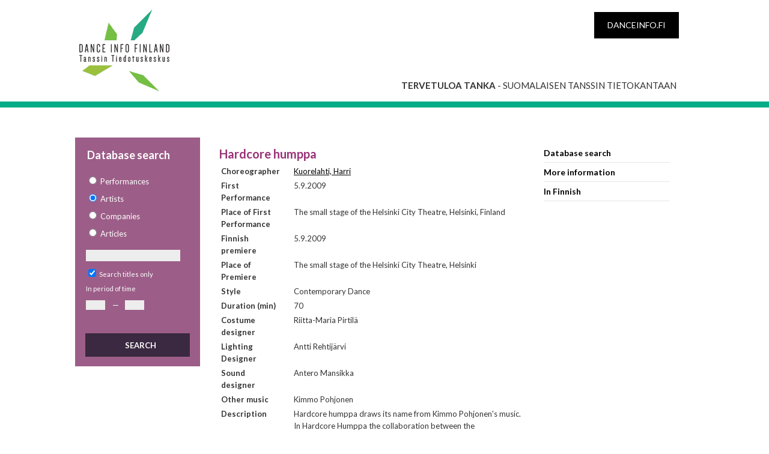

--- FILE ---
content_type: text/html; charset=utf-8
request_url: https://tanka.danceinfo.fi/en_US/home/Performance/4180
body_size: 2901
content:
<!DOCTYPE html PUBLIC "-//W3C//DTD XHTML 1.0 Transitional//EN" "http://www.w3.org/TR/xhtml1/DTD/xhtml1-transitional.dtd">
<html xmlns="http://www.w3.org/1999/xhtml" xmlns:fb="http://www.facebook.com/2008/fbml" xmlns:og="http://opengraphprotocol.org/schema/">
	<head>
		<base href="https://tanka.danceinfo.fi/" />
	    <title>Koti | Tanssin Tiedotuskeskus | Hardcore humppa_en</title>

		<meta name="generator" content="Silverstripe CMS 5.4">
<meta http-equiv="Content-Type" content="text/html; charset=utf-8">
    <link rel="alternate" hreflang="x-default" href="https://tanka.danceinfo.fi" />


    <link rel="alternate" hreflang="en-us" href="https://tanka.danceinfo.fi/en_US" />

    <link rel="alternate" hreflang="fi-fi" href="https://tanka.danceinfo.fi/fi_FI" />



	    <meta name="author" content="Tanssin tiedotuskeskus" />
	    <meta name="copyright" content="Copyright (c) 2016 Tanssin tiedotuskeskus, Flo Apps Ltd" />
	    <meta name="keywords" content="tanssi, nykytanssi, baletti, tanssiesitys, esityskalenteri" />
	    <meta name="google-site-verification" content="h06rHvuNGw5AQA7LdJ9RbHo5M-ZHTbeTUIzjav0tVM8" />
	    <meta property="og:type" content="article" />
	    <meta property="og:url" content="https://tanka.danceinfo.fi/en_US/home" />
	    <meta property="og:title" content="Koti" />
	    <meta property="og:site_name" content="Tanssin Tiedotuskeskus" />
	    <meta property="og:image" content="https://tanka.danceinfo.fi/assets/danceinfo.jpg" />
	    <meta property="og:description" content="" />
	    <meta property="fb:admins" content="pirjetta.mulari,708201789,672919600" />
	    <link rel="shortcut icon" href="/favicon.ico" />
	    <meta name="viewport" content="width=device-width" />
	    <link href='https://fonts.googleapis.com/css?family=Lato:400,300,700' rel='stylesheet' type='text/css'>
	    
	<link rel="stylesheet" type="text/css" href="/_resources/themes/tanka/css/style.css?m=1633034237">
</head>
	<body class="type1 link-etusivu template-home">
		<header>
	<div class="pagewidth">
		<div class="logo">
			<a href="https://tanka.danceinfo.fi">
				<span>Dance Info Finland</span>
			</a>
		</div>
        <div class="black-box">
            <a href="https://danceinfo.fi" target="_blank">danceinfo.fi</a>
        </div>
        <p class="welcome"><strong>Tervetuloa Tanka</strong> - suomalaisen tanssin tietokantaan</p>
	</div>
</header>

		<section id="content">
			<div id="contentwrap" class="extrawide">
<div id="left">
<div id="leftsearch">
<h1>Database search</h1>
    
<form id="Form_tankaSearchForm" action="/en_US/home/tankaSearchForm" method="GET" enctype="application/x-www-form-urlencoded">

	
	<p id="Form_tankaSearchForm_error" class="message " style="display: none"></p>
	

	<fieldset>
		
		
			<div id="Form_tankaSearchForm_searchtype_Holder" class="field optionset form-group--no-label">
	
	<div class="middleColumn">
		<ul class="optionset form-group--no-label" id="Form_tankaSearchForm_searchtype" aria-required="true" role="listbox">
	
		<li class="odd valteos_radio" role="option">
			<input id="Form_tankaSearchForm_searchtype_teos_radio" class="radio" name="searchtype" type="radio" value="teos_radio" required />
			<label for="Form_tankaSearchForm_searchtype_teos_radio">Performances</label>
		</li>
	
		<li class="even valartisti_radio" role="option">
			<input id="Form_tankaSearchForm_searchtype_artisti_radio" class="radio" name="searchtype" type="radio" value="artisti_radio" checked required />
			<label for="Form_tankaSearchForm_searchtype_artisti_radio">Artists</label>
		</li>
	
		<li class="odd valryhma_radio" role="option">
			<input id="Form_tankaSearchForm_searchtype_ryhma_radio" class="radio" name="searchtype" type="radio" value="ryhma_radio" required />
			<label for="Form_tankaSearchForm_searchtype_ryhma_radio">Companies</label>
		</li>
	
		<li class="even valartikkeli_radio" role="option">
			<input id="Form_tankaSearchForm_searchtype_artikkeli_radio" class="radio" name="searchtype" type="radio" value="artikkeli_radio" required />
			<label for="Form_tankaSearchForm_searchtype_artikkeli_radio">Articles</label>
		</li>
	
</ul>
	</div>
	
	
	
</div>

		
			<div id="Form_tankaSearchForm_searchterm_Holder" class="field text form-group--no-label">
	
	<div class="middleColumn">
		<input type="text" name="searchterm" class="text form-group--no-label" id="Form_tankaSearchForm_searchterm" />
	</div>
	
	
	
</div>

		
			<div id="Form_tankaSearchForm_onlyTitles_Holder" class="field checkbox">
	<input type="checkbox" name="onlyTitles" value="1" class="checkbox" id="Form_tankaSearchForm_onlyTitles" checked="checked" />
    <label class="right" for="Form_tankaSearchForm_onlyTitles">Search titles only</label>
	
	
</div>

		
			In period of time<br />
		
			<div id="Form_tankaSearchForm_start_Holder" class="field text form-group--no-label">
	
	<div class="middleColumn">
		<input type="text" name="start" class="text form-group--no-label" id="Form_tankaSearchForm_start" />
	</div>
	
	
	
</div>

		
			<div class="slash">—</div>
		
			<div id="Form_tankaSearchForm_end_Holder" class="field text form-group--no-label">
	
	<div class="middleColumn">
		<input type="text" name="end" class="text form-group--no-label" id="Form_tankaSearchForm_end" />
	</div>
	
	
	
</div>

		
		<div class="clear"><!-- --></div>
	</fieldset>

	
	<div class="btn-toolbar">
		
			<input type="submit" name="action_SendSearchForm" value="Search" class="action" id="Form_tankaSearchForm_action_SendSearchForm" />
		
	</div>
	

</form>


</div>
</div>
<div id="contentmiddle" style="padding-top:0;">

      <div id="directory-nav"></div>







    


      

    <h1 id="title">Hardcore humppa</h1>
      <table class="queryresults">

        
            <tr>
              <td class="propertyTrans">
                Choreographer
              </td>
              <td>
              
                    <a href="/en_US/home/Artist/69">Kuorelahti, Harri</a><br/>
              
              </td>
            </tr>
        
        
        <tr>
          <td class="propertyTrans">
            First Performance
          </td>
          <td>
            5.9.2009
          </td>
        </tr>
        
        
            
            <tr>
              <td class="propertyTrans">
                Place of First Performance
              </td>
              <td>
                    The small stage of the Helsinki City Theatre, Helsinki, Finland
              </td>
            </tr>
            
        
        
        <tr>
          <td class="propertyTrans">
            Finnish premiere
          </td>
          <td>
            5.9.2009
          </td>
        </tr>
        
        
            
            <tr>
              <td class="propertyTrans">
                Place of Premiere
              </td>
              <td>
                    The small stage of the Helsinki City Theatre, Helsinki
              </td>
            </tr>
            
        

        
        <tr>
          <td class="propertyTrans">
            Style
          </td>
          <td>
            Contemporary Dance
          </td>
        </tr>
        

        

        
        
        <tr>
          <td class="propertyTrans">
            Duration (min)
          </td>
          <td>
            70
          </td>
        </tr>
        

        

        
        <tr>
          <td class="propertyTrans">
            Costume designer
          </td>
          <td>
            Riitta-Maria Pirtilä
          </td>
        </tr>
        

        
        <tr>
          <td class="propertyTrans">
            Lighting Designer
          </td>
          <td>
            Antti Rehtijärvi
          </td>
        </tr>
        

        
        <tr>
          <td class="propertyTrans">
            Sound designer
          </td>
          <td>
            Antero Mansikka
          </td>
        </tr>
        

        
            
        
        

        
            
            <tr>
              <td class="propertyTrans">
                Other music
              </td>
              <td>
                    Kimmo Pohjonen
              </td>
            </tr>
            
        
        
	    
            
            <tr>
              <td class="propertyTrans">
                Description
              </td>
              <td>
                    Hardcore humppa draws its name from Kimmo Pohjonen&#039;s music. In Hardcore Humppa the collaboration between the choreographer and the composer was inspired by the meaning of presence in today&#039;s world. Kuorelahti and Pohjonen want to stop and make people think whether they have the time to be present in their own lives. 
              </td>
            </tr>
            
        
        
            
        
        
            <tr>
              <td class="propertyTrans">
                Companies
              </td>
              <td>
              
                <a href="/en_US/home/Group/91">Helsinki Dance Company</a><br />
              
              </td>
            </tr>
        
        
            <tr>
              <td class="propertyTrans">
                Dancers
              </td>
              <td>
              
                    <a href="/en_US/home/Artist/1064">Lampinen, Mikko (2009)</a><br />
              
                    <a href="/en_US/home/Artist/693">Lehto, Jenni-Elina (2009)</a><br />
              
                    <a href="/en_US/home/Artist/71">Lähdesmäki, Kai (2009)</a><br />
              
                    <a href="/en_US/home/Artist/57">Raekallio, Valtteri (2009)</a><br />
              
                    <a href="/en_US/home/Artist/1134">Rekola, Satu (2009)</a><br />
              
                    <a href="/en_US/home/Artist/139">Tiitinen, Inka (2009)</a><br />
              
              </td>
            </tr>
        
      </table>







</div><!-- contentmiddle -->
<div id="contentright">
<p><a class="linklist tanka selected" href="en_US">Database search</a> <a class="linklist lisatietoja" href="en_US/lisatietoja-tankasta/">More information</a> <a class="linklist" href="./">In Finnish</a></p>
</div>
</div><!-- contentwrap -->

		</section>
		<footer>
	<div class="pagewidth">
		<div class="logo">
			<img src="https://www.danceinfo.fi/wp-content/themes/dif/images/logo-white-footer.png" alt="Dance Info Finland">
		</div>
		<p>Cable Factory Kaapeli<br>
		Tallberginkatu 1 C 93, 2nd floor<br>
		00180 Helsinki<br>
		Finland</p>
		<p>tel. +358 (0)9 612 1812&nbsp;&nbsp;&nbsp;&nbsp;fax +358 (0)9 612 1824</p>
		<p><a href="mailto:&#116;&#097;&#110;&#115;&#115;&#105;&#064;&#100;&#097;&#110;&#099;&#101;&#105;&#110;&#102;&#111;&#046;&#102;&#105;">&#116;&#097;&#110;&#115;&#115;&#105;&#064;&#100;&#097;&#110;&#099;&#101;&#105;&#110;&#102;&#111;&#046;&#102;&#105;</a></p>
	</div>
</footer>

	</body>
</html>